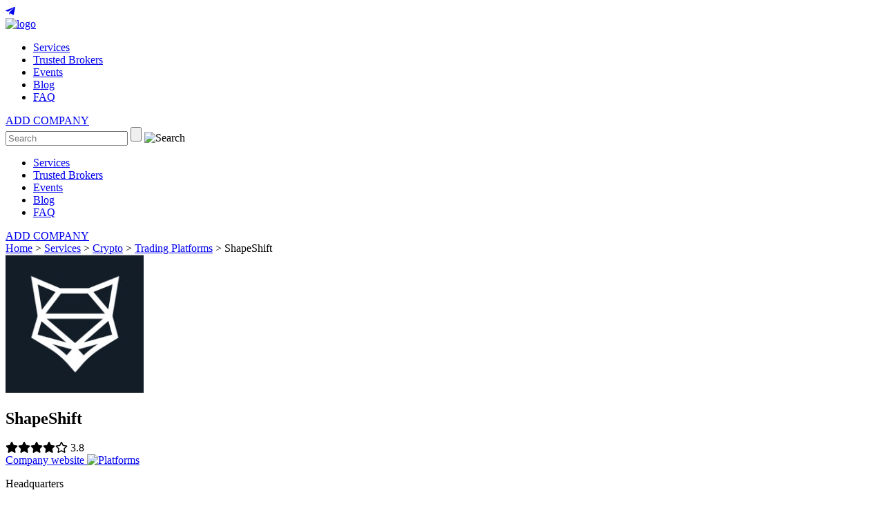

--- FILE ---
content_type: text/html; charset=UTF-8
request_url: https://finarm.com/companies/shapeshift/
body_size: 16459
content:
<!doctype html>
<html lang="en-US">
<head>
	<meta charset="UTF-8">
    <meta name="viewport" content="width=device-width, initial-scale=1, shrink-to-fit=no">
	<link rel="profile" href="https://gmpg.org/xfn/11">

	<meta name='robots' content='index, follow, max-image-preview:large, max-snippet:-1, max-video-preview:-1' />

	<!-- This site is optimized with the Yoast SEO plugin v26.7 - https://yoast.com/wordpress/plugins/seo/ -->
	<title>ShapeShift : Company Review | Key Services | Advantages</title>
	<meta name="description" content="ShapeShift Company Review by Finarm.com - The Best Aggregator of Financial Services for FX and Crypto Brokers" />
	<link rel="canonical" href="https://finarm.com/companies/shapeshift/" />
	<meta property="og:locale" content="en_US" />
	<meta property="og:type" content="article" />
	<meta property="og:title" content="ShapeShift : Company Review | Key Services | Advantages" />
	<meta property="og:description" content="ShapeShift Company Review by Finarm.com - The Best Aggregator of Financial Services for FX and Crypto Brokers" />
	<meta property="og:url" content="https://finarm.com/companies/shapeshift/" />
	<meta property="article:modified_time" content="2021-08-03T07:12:59+00:00" />
	<meta name="twitter:card" content="summary_large_image" />
	<script type="application/ld+json" class="yoast-schema-graph">{"@context":"https://schema.org","@graph":[{"@type":"WebPage","@id":"https://finarm.com/companies/shapeshift/","url":"https://finarm.com/companies/shapeshift/","name":"ShapeShift : Company Review | Key Services | Advantages","isPartOf":{"@id":"https://finarm.com/#website"},"datePublished":"2021-06-17T08:37:20+00:00","dateModified":"2021-08-03T07:12:59+00:00","description":"ShapeShift Company Review by Finarm.com - The Best Aggregator of Financial Services for FX and Crypto Brokers","breadcrumb":{"@id":"https://finarm.com/companies/shapeshift/#breadcrumb"},"inLanguage":"en-US","potentialAction":[{"@type":"ReadAction","target":["https://finarm.com/companies/shapeshift/"]}]},{"@type":"BreadcrumbList","@id":"https://finarm.com/companies/shapeshift/#breadcrumb","itemListElement":[{"@type":"ListItem","position":1,"name":"Home","item":"https://finarm.com/"},{"@type":"ListItem","position":2,"name":"Services","item":"https://finarm.com/services/"},{"@type":"ListItem","position":3,"name":"Crypto","item":"https://finarm.com/services/crypto/"},{"@type":"ListItem","position":4,"name":"Trading Platforms","item":"https://finarm.com/services/crypto-trading-platforms/"},{"@type":"ListItem","position":5,"name":"ShapeShift"}]},{"@type":"WebSite","@id":"https://finarm.com/#website","url":"https://finarm.com/","name":"Finarm","description":"Find solutions for your crypto company","publisher":{"@id":"https://finarm.com/#organization"},"potentialAction":[{"@type":"SearchAction","target":{"@type":"EntryPoint","urlTemplate":"https://finarm.com/?s={search_term_string}"},"query-input":{"@type":"PropertyValueSpecification","valueRequired":true,"valueName":"search_term_string"}}],"inLanguage":"en-US"},{"@type":"Organization","@id":"https://finarm.com/#organization","name":"Finarm - Solutions Aggregator for Forex and Crypto Brokers","url":"https://finarm.com/","logo":{"@type":"ImageObject","inLanguage":"en-US","@id":"https://finarm.com/#/schema/logo/image/","url":"https://finarm.com/wp-content/uploads/2019/05/finarm-logo-e1556872814861.png","contentUrl":"https://finarm.com/wp-content/uploads/2019/05/finarm-logo-e1556872814861.png","width":186,"height":187,"caption":"Finarm - Solutions Aggregator for Forex and Crypto Brokers"},"image":{"@id":"https://finarm.com/#/schema/logo/image/"}}]}</script>
	<!-- / Yoast SEO plugin. -->


<link rel='dns-prefetch' href='//cdnjs.cloudflare.com' />
<link rel='dns-prefetch' href='//cdn.jsdelivr.net' />
<link rel='dns-prefetch' href='//fonts.googleapis.com' />
<link rel='dns-prefetch' href='//code.jquery.com' />
<link rel='dns-prefetch' href='//pro.fontawesome.com' />
<link rel="alternate" type="application/rss+xml" title="Finarm &raquo; Feed" href="https://finarm.com/feed/" />
<link rel="alternate" type="application/rss+xml" title="Finarm &raquo; Comments Feed" href="https://finarm.com/comments/feed/" />
<link rel="alternate" title="oEmbed (JSON)" type="application/json+oembed" href="https://finarm.com/wp-json/oembed/1.0/embed?url=https%3A%2F%2Ffinarm.com%2Fcompanies%2Fshapeshift%2F" />
<link rel="alternate" title="oEmbed (XML)" type="text/xml+oembed" href="https://finarm.com/wp-json/oembed/1.0/embed?url=https%3A%2F%2Ffinarm.com%2Fcompanies%2Fshapeshift%2F&#038;format=xml" />
<style id='wp-img-auto-sizes-contain-inline-css' type='text/css'>
img:is([sizes=auto i],[sizes^="auto," i]){contain-intrinsic-size:3000px 1500px}
/*# sourceURL=wp-img-auto-sizes-contain-inline-css */
</style>
<style id='wp-block-library-inline-css' type='text/css'>
:root{--wp-block-synced-color:#7a00df;--wp-block-synced-color--rgb:122,0,223;--wp-bound-block-color:var(--wp-block-synced-color);--wp-editor-canvas-background:#ddd;--wp-admin-theme-color:#007cba;--wp-admin-theme-color--rgb:0,124,186;--wp-admin-theme-color-darker-10:#006ba1;--wp-admin-theme-color-darker-10--rgb:0,107,160.5;--wp-admin-theme-color-darker-20:#005a87;--wp-admin-theme-color-darker-20--rgb:0,90,135;--wp-admin-border-width-focus:2px}@media (min-resolution:192dpi){:root{--wp-admin-border-width-focus:1.5px}}.wp-element-button{cursor:pointer}:root .has-very-light-gray-background-color{background-color:#eee}:root .has-very-dark-gray-background-color{background-color:#313131}:root .has-very-light-gray-color{color:#eee}:root .has-very-dark-gray-color{color:#313131}:root .has-vivid-green-cyan-to-vivid-cyan-blue-gradient-background{background:linear-gradient(135deg,#00d084,#0693e3)}:root .has-purple-crush-gradient-background{background:linear-gradient(135deg,#34e2e4,#4721fb 50%,#ab1dfe)}:root .has-hazy-dawn-gradient-background{background:linear-gradient(135deg,#faaca8,#dad0ec)}:root .has-subdued-olive-gradient-background{background:linear-gradient(135deg,#fafae1,#67a671)}:root .has-atomic-cream-gradient-background{background:linear-gradient(135deg,#fdd79a,#004a59)}:root .has-nightshade-gradient-background{background:linear-gradient(135deg,#330968,#31cdcf)}:root .has-midnight-gradient-background{background:linear-gradient(135deg,#020381,#2874fc)}:root{--wp--preset--font-size--normal:16px;--wp--preset--font-size--huge:42px}.has-regular-font-size{font-size:1em}.has-larger-font-size{font-size:2.625em}.has-normal-font-size{font-size:var(--wp--preset--font-size--normal)}.has-huge-font-size{font-size:var(--wp--preset--font-size--huge)}.has-text-align-center{text-align:center}.has-text-align-left{text-align:left}.has-text-align-right{text-align:right}.has-fit-text{white-space:nowrap!important}#end-resizable-editor-section{display:none}.aligncenter{clear:both}.items-justified-left{justify-content:flex-start}.items-justified-center{justify-content:center}.items-justified-right{justify-content:flex-end}.items-justified-space-between{justify-content:space-between}.screen-reader-text{border:0;clip-path:inset(50%);height:1px;margin:-1px;overflow:hidden;padding:0;position:absolute;width:1px;word-wrap:normal!important}.screen-reader-text:focus{background-color:#ddd;clip-path:none;color:#444;display:block;font-size:1em;height:auto;left:5px;line-height:normal;padding:15px 23px 14px;text-decoration:none;top:5px;width:auto;z-index:100000}html :where(.has-border-color){border-style:solid}html :where([style*=border-top-color]){border-top-style:solid}html :where([style*=border-right-color]){border-right-style:solid}html :where([style*=border-bottom-color]){border-bottom-style:solid}html :where([style*=border-left-color]){border-left-style:solid}html :where([style*=border-width]){border-style:solid}html :where([style*=border-top-width]){border-top-style:solid}html :where([style*=border-right-width]){border-right-style:solid}html :where([style*=border-bottom-width]){border-bottom-style:solid}html :where([style*=border-left-width]){border-left-style:solid}html :where(img[class*=wp-image-]){height:auto;max-width:100%}:where(figure){margin:0 0 1em}html :where(.is-position-sticky){--wp-admin--admin-bar--position-offset:var(--wp-admin--admin-bar--height,0px)}@media screen and (max-width:600px){html :where(.is-position-sticky){--wp-admin--admin-bar--position-offset:0px}}

/*# sourceURL=wp-block-library-inline-css */
</style><style id='global-styles-inline-css' type='text/css'>
:root{--wp--preset--aspect-ratio--square: 1;--wp--preset--aspect-ratio--4-3: 4/3;--wp--preset--aspect-ratio--3-4: 3/4;--wp--preset--aspect-ratio--3-2: 3/2;--wp--preset--aspect-ratio--2-3: 2/3;--wp--preset--aspect-ratio--16-9: 16/9;--wp--preset--aspect-ratio--9-16: 9/16;--wp--preset--color--black: #000000;--wp--preset--color--cyan-bluish-gray: #abb8c3;--wp--preset--color--white: #ffffff;--wp--preset--color--pale-pink: #f78da7;--wp--preset--color--vivid-red: #cf2e2e;--wp--preset--color--luminous-vivid-orange: #ff6900;--wp--preset--color--luminous-vivid-amber: #fcb900;--wp--preset--color--light-green-cyan: #7bdcb5;--wp--preset--color--vivid-green-cyan: #00d084;--wp--preset--color--pale-cyan-blue: #8ed1fc;--wp--preset--color--vivid-cyan-blue: #0693e3;--wp--preset--color--vivid-purple: #9b51e0;--wp--preset--gradient--vivid-cyan-blue-to-vivid-purple: linear-gradient(135deg,rgb(6,147,227) 0%,rgb(155,81,224) 100%);--wp--preset--gradient--light-green-cyan-to-vivid-green-cyan: linear-gradient(135deg,rgb(122,220,180) 0%,rgb(0,208,130) 100%);--wp--preset--gradient--luminous-vivid-amber-to-luminous-vivid-orange: linear-gradient(135deg,rgb(252,185,0) 0%,rgb(255,105,0) 100%);--wp--preset--gradient--luminous-vivid-orange-to-vivid-red: linear-gradient(135deg,rgb(255,105,0) 0%,rgb(207,46,46) 100%);--wp--preset--gradient--very-light-gray-to-cyan-bluish-gray: linear-gradient(135deg,rgb(238,238,238) 0%,rgb(169,184,195) 100%);--wp--preset--gradient--cool-to-warm-spectrum: linear-gradient(135deg,rgb(74,234,220) 0%,rgb(151,120,209) 20%,rgb(207,42,186) 40%,rgb(238,44,130) 60%,rgb(251,105,98) 80%,rgb(254,248,76) 100%);--wp--preset--gradient--blush-light-purple: linear-gradient(135deg,rgb(255,206,236) 0%,rgb(152,150,240) 100%);--wp--preset--gradient--blush-bordeaux: linear-gradient(135deg,rgb(254,205,165) 0%,rgb(254,45,45) 50%,rgb(107,0,62) 100%);--wp--preset--gradient--luminous-dusk: linear-gradient(135deg,rgb(255,203,112) 0%,rgb(199,81,192) 50%,rgb(65,88,208) 100%);--wp--preset--gradient--pale-ocean: linear-gradient(135deg,rgb(255,245,203) 0%,rgb(182,227,212) 50%,rgb(51,167,181) 100%);--wp--preset--gradient--electric-grass: linear-gradient(135deg,rgb(202,248,128) 0%,rgb(113,206,126) 100%);--wp--preset--gradient--midnight: linear-gradient(135deg,rgb(2,3,129) 0%,rgb(40,116,252) 100%);--wp--preset--font-size--small: 13px;--wp--preset--font-size--medium: 20px;--wp--preset--font-size--large: 36px;--wp--preset--font-size--x-large: 42px;--wp--preset--spacing--20: 0.44rem;--wp--preset--spacing--30: 0.67rem;--wp--preset--spacing--40: 1rem;--wp--preset--spacing--50: 1.5rem;--wp--preset--spacing--60: 2.25rem;--wp--preset--spacing--70: 3.38rem;--wp--preset--spacing--80: 5.06rem;--wp--preset--shadow--natural: 6px 6px 9px rgba(0, 0, 0, 0.2);--wp--preset--shadow--deep: 12px 12px 50px rgba(0, 0, 0, 0.4);--wp--preset--shadow--sharp: 6px 6px 0px rgba(0, 0, 0, 0.2);--wp--preset--shadow--outlined: 6px 6px 0px -3px rgb(255, 255, 255), 6px 6px rgb(0, 0, 0);--wp--preset--shadow--crisp: 6px 6px 0px rgb(0, 0, 0);}:where(.is-layout-flex){gap: 0.5em;}:where(.is-layout-grid){gap: 0.5em;}body .is-layout-flex{display: flex;}.is-layout-flex{flex-wrap: wrap;align-items: center;}.is-layout-flex > :is(*, div){margin: 0;}body .is-layout-grid{display: grid;}.is-layout-grid > :is(*, div){margin: 0;}:where(.wp-block-columns.is-layout-flex){gap: 2em;}:where(.wp-block-columns.is-layout-grid){gap: 2em;}:where(.wp-block-post-template.is-layout-flex){gap: 1.25em;}:where(.wp-block-post-template.is-layout-grid){gap: 1.25em;}.has-black-color{color: var(--wp--preset--color--black) !important;}.has-cyan-bluish-gray-color{color: var(--wp--preset--color--cyan-bluish-gray) !important;}.has-white-color{color: var(--wp--preset--color--white) !important;}.has-pale-pink-color{color: var(--wp--preset--color--pale-pink) !important;}.has-vivid-red-color{color: var(--wp--preset--color--vivid-red) !important;}.has-luminous-vivid-orange-color{color: var(--wp--preset--color--luminous-vivid-orange) !important;}.has-luminous-vivid-amber-color{color: var(--wp--preset--color--luminous-vivid-amber) !important;}.has-light-green-cyan-color{color: var(--wp--preset--color--light-green-cyan) !important;}.has-vivid-green-cyan-color{color: var(--wp--preset--color--vivid-green-cyan) !important;}.has-pale-cyan-blue-color{color: var(--wp--preset--color--pale-cyan-blue) !important;}.has-vivid-cyan-blue-color{color: var(--wp--preset--color--vivid-cyan-blue) !important;}.has-vivid-purple-color{color: var(--wp--preset--color--vivid-purple) !important;}.has-black-background-color{background-color: var(--wp--preset--color--black) !important;}.has-cyan-bluish-gray-background-color{background-color: var(--wp--preset--color--cyan-bluish-gray) !important;}.has-white-background-color{background-color: var(--wp--preset--color--white) !important;}.has-pale-pink-background-color{background-color: var(--wp--preset--color--pale-pink) !important;}.has-vivid-red-background-color{background-color: var(--wp--preset--color--vivid-red) !important;}.has-luminous-vivid-orange-background-color{background-color: var(--wp--preset--color--luminous-vivid-orange) !important;}.has-luminous-vivid-amber-background-color{background-color: var(--wp--preset--color--luminous-vivid-amber) !important;}.has-light-green-cyan-background-color{background-color: var(--wp--preset--color--light-green-cyan) !important;}.has-vivid-green-cyan-background-color{background-color: var(--wp--preset--color--vivid-green-cyan) !important;}.has-pale-cyan-blue-background-color{background-color: var(--wp--preset--color--pale-cyan-blue) !important;}.has-vivid-cyan-blue-background-color{background-color: var(--wp--preset--color--vivid-cyan-blue) !important;}.has-vivid-purple-background-color{background-color: var(--wp--preset--color--vivid-purple) !important;}.has-black-border-color{border-color: var(--wp--preset--color--black) !important;}.has-cyan-bluish-gray-border-color{border-color: var(--wp--preset--color--cyan-bluish-gray) !important;}.has-white-border-color{border-color: var(--wp--preset--color--white) !important;}.has-pale-pink-border-color{border-color: var(--wp--preset--color--pale-pink) !important;}.has-vivid-red-border-color{border-color: var(--wp--preset--color--vivid-red) !important;}.has-luminous-vivid-orange-border-color{border-color: var(--wp--preset--color--luminous-vivid-orange) !important;}.has-luminous-vivid-amber-border-color{border-color: var(--wp--preset--color--luminous-vivid-amber) !important;}.has-light-green-cyan-border-color{border-color: var(--wp--preset--color--light-green-cyan) !important;}.has-vivid-green-cyan-border-color{border-color: var(--wp--preset--color--vivid-green-cyan) !important;}.has-pale-cyan-blue-border-color{border-color: var(--wp--preset--color--pale-cyan-blue) !important;}.has-vivid-cyan-blue-border-color{border-color: var(--wp--preset--color--vivid-cyan-blue) !important;}.has-vivid-purple-border-color{border-color: var(--wp--preset--color--vivid-purple) !important;}.has-vivid-cyan-blue-to-vivid-purple-gradient-background{background: var(--wp--preset--gradient--vivid-cyan-blue-to-vivid-purple) !important;}.has-light-green-cyan-to-vivid-green-cyan-gradient-background{background: var(--wp--preset--gradient--light-green-cyan-to-vivid-green-cyan) !important;}.has-luminous-vivid-amber-to-luminous-vivid-orange-gradient-background{background: var(--wp--preset--gradient--luminous-vivid-amber-to-luminous-vivid-orange) !important;}.has-luminous-vivid-orange-to-vivid-red-gradient-background{background: var(--wp--preset--gradient--luminous-vivid-orange-to-vivid-red) !important;}.has-very-light-gray-to-cyan-bluish-gray-gradient-background{background: var(--wp--preset--gradient--very-light-gray-to-cyan-bluish-gray) !important;}.has-cool-to-warm-spectrum-gradient-background{background: var(--wp--preset--gradient--cool-to-warm-spectrum) !important;}.has-blush-light-purple-gradient-background{background: var(--wp--preset--gradient--blush-light-purple) !important;}.has-blush-bordeaux-gradient-background{background: var(--wp--preset--gradient--blush-bordeaux) !important;}.has-luminous-dusk-gradient-background{background: var(--wp--preset--gradient--luminous-dusk) !important;}.has-pale-ocean-gradient-background{background: var(--wp--preset--gradient--pale-ocean) !important;}.has-electric-grass-gradient-background{background: var(--wp--preset--gradient--electric-grass) !important;}.has-midnight-gradient-background{background: var(--wp--preset--gradient--midnight) !important;}.has-small-font-size{font-size: var(--wp--preset--font-size--small) !important;}.has-medium-font-size{font-size: var(--wp--preset--font-size--medium) !important;}.has-large-font-size{font-size: var(--wp--preset--font-size--large) !important;}.has-x-large-font-size{font-size: var(--wp--preset--font-size--x-large) !important;}
/*# sourceURL=global-styles-inline-css */
</style>

<style id='classic-theme-styles-inline-css' type='text/css'>
/*! This file is auto-generated */
.wp-block-button__link{color:#fff;background-color:#32373c;border-radius:9999px;box-shadow:none;text-decoration:none;padding:calc(.667em + 2px) calc(1.333em + 2px);font-size:1.125em}.wp-block-file__button{background:#32373c;color:#fff;text-decoration:none}
/*# sourceURL=/wp-includes/css/classic-themes.min.css */
</style>
<link rel='stylesheet' id='wp-components-css' href='https://finarm.com/wp-includes/css/dist/components/style.min.css?ver=6.9' type='text/css' media='all' />
<link rel='stylesheet' id='wp-preferences-css' href='https://finarm.com/wp-includes/css/dist/preferences/style.min.css?ver=6.9' type='text/css' media='all' />
<link rel='stylesheet' id='wp-block-editor-css' href='https://finarm.com/wp-includes/css/dist/block-editor/style.min.css?ver=6.9' type='text/css' media='all' />
<link rel='stylesheet' id='popup-maker-block-library-style-css' href='https://finarm.com/wp-content/plugins/popup-maker/dist/packages/block-library-style.css?ver=dbea705cfafe089d65f1' type='text/css' media='all' />
<link rel='stylesheet' id='contact-form-7-css' href='https://finarm.com/wp-content/plugins/contact-form-7/includes/css/styles.css?ver=6.1.4' type='text/css' media='all' />
<link rel='stylesheet' id='kk-star-ratings-css' href='https://finarm.com/wp-content/plugins/kk-star-ratings/src/core/public/css/kk-star-ratings.css?ver=5.4.10.3' type='text/css' media='all' />
<link rel='stylesheet' id='seraph-pds-MathJax-CHtml-css' href='https://finarm.com/wp-content/plugins/seraphinite-post-docx-source/Ext/MathJax/CHtml.css?ver=2.16.14' type='text/css' media='all' />
<link rel='stylesheet' id='finarm-style-css' href='https://finarm.com/wp-content/themes/finarm/style.css?ver=6.9' type='text/css' media='all' />
<link rel='stylesheet' id='finarm-googlefonts-css-css' href='//fonts.googleapis.com/css2?family=Roboto:wght@300;400;500;700;900&#038;display=swap' type='text/css' media='all' />
<link rel='stylesheet' id='finarm-jqueryui-css-css' href='//code.jquery.com/ui/1.12.1/themes/base/jquery-ui.css' type='text/css' media='all' />
<link rel='stylesheet' id='finarm-fontawesome-css' href='//pro.fontawesome.com/releases/v5.10.0/css/all.css' type='text/css' media='all' />
<link rel='stylesheet' id='finarm-slickslider-css' href='//cdn.jsdelivr.net/npm/slick-carousel@1.8.1/slick/slick.css' type='text/css' media='all' />
<link rel='stylesheet' id='finarm-countrySelect-css' href='https://finarm.com/wp-content/themes/finarm/lib/country-select-js/css/countrySelect.min.css?ver=1623849249' type='text/css' media='all' />
<link rel='stylesheet' id='finarm-select2-css' href='//cdnjs.cloudflare.com/ajax/libs/select2/4.0.0/css/select2.min.css?ver=1646819016' type='text/css' media='all' />
<link rel='stylesheet' id='finarm-flagicons-css' href='//cdnjs.cloudflare.com/ajax/libs/flag-icon-css/0.8.2/css/flag-icon.min.css?ver=1646819016' type='text/css' media='all' />
<link rel='stylesheet' id='finarm-second-main-css' href='https://finarm.com/wp-content/themes/finarm/css/second-main.css?ver=1646819016' type='text/css' media='all' />
<link rel='stylesheet' id='popup-maker-site-css' href='//finarm.com/wp-content/uploads/pum/pum-site-styles.css?generated=1748453571&#038;ver=1.21.5' type='text/css' media='all' />
<script type="text/javascript" src="https://finarm.com/wp-content/plugins/seraphinite-post-docx-source/View.js?pk=Base&amp;ver=2.16.14" id="seraph_pds_View-js"></script>
<script type="text/javascript" src="https://finarm.com/wp-includes/js/jquery/jquery.min.js?ver=3.7.1" id="jquery-core-js"></script>
<script type="text/javascript" src="https://finarm.com/wp-includes/js/jquery/jquery-migrate.min.js?ver=3.4.1" id="jquery-migrate-js"></script>
<link rel="https://api.w.org/" href="https://finarm.com/wp-json/" /><link rel="EditURI" type="application/rsd+xml" title="RSD" href="https://finarm.com/xmlrpc.php?rsd" />
<meta name="generator" content="WordPress 6.9" />
<link rel='shortlink' href='https://finarm.com/?p=7866' />
<script>

(function(w){
    var k="nudgify",n=w[k]||(w[k]={});
    n.uuid="c45e171b-91b4-48e2-86a6-c9125f147e7f";
    var d=document,s=d.createElement("script");
    s.src="https:\/\/pixel.nudgify.com\/pixel.js";
    s.async=1;
    s.charset="utf-8";
    d.getElementsByTagName("head")[0].appendChild(s)
})(window)
</script><style type="text/css">.recentcomments a{display:inline !important;padding:0 !important;margin:0 !important;}</style><link rel="icon" href="https://finarm.com/wp-content/uploads/2019/05/finarm-logo-e1556872814861-150x150.png" sizes="32x32" />
<link rel="icon" href="https://finarm.com/wp-content/uploads/2019/05/finarm-logo-e1556872814861.png" sizes="192x192" />
<link rel="apple-touch-icon" href="https://finarm.com/wp-content/uploads/2019/05/finarm-logo-e1556872814861.png" />
<meta name="msapplication-TileImage" content="https://finarm.com/wp-content/uploads/2019/05/finarm-logo-e1556872814861.png" />
				<style type="text/css" id="c4wp-checkout-css">
					.woocommerce-checkout .c4wp_captcha_field {
						margin-bottom: 10px;
						margin-top: 15px;
						position: relative;
						display: inline-block;
					}
				</style>
								<style type="text/css" id="c4wp-lp-form-css">
					.login-action-lostpassword.login form.shake {
						animation: none;
						animation-iteration-count: 0;
						transform: none !important;
					}
				</style>
							<style type="text/css" id="c4wp-v3-lp-form-css">
				.login #login, .login #lostpasswordform {
					min-width: 350px !important;
				}
				.wpforms-field-c4wp iframe {
					width: 100% !important;
				}
			</style>
			<!-- Google Tag Manager -->
<script>(function(w,d,s,l,i){w[l]=w[l]||[];w[l].push({'gtm.start':
new Date().getTime(),event:'gtm.js'});var f=d.getElementsByTagName(s)[0],
j=d.createElement(s),dl=l!='dataLayer'?'&l='+l:'';j.async=true;j.src=
'https://www.googletagmanager.com/gtm.js?id='+i+dl;f.parentNode.insertBefore(j,f);
})(window,document,'script','dataLayer','GTM-PZD6SQJ');</script>
<!-- End Google Tag Manager -->
<meta property="og:site_name" content="Finarm - Solutions Aggregator for Forex and Crypto Brokers"/>
<meta name="thumbnail" content="https://finarm.com/wp-content/themes/finarm/images/logo-preview.jpg" />
<meta property='og:image' content='https://finarm.com/wp-content/themes/finarm/images/logo-preview.png'/>
</head>

<body class="wp-singular finarm_companies-template-default single single-finarm_companies postid-7866 wp-theme-finarm">
<!-- Google Tag Manager (noscript) -->
<noscript><iframe src="https://www.googletagmanager.com/ns.html?id=GTM-PZD6SQJ"
height="0" width="0" style="display:none;visibility:hidden"></iframe></noscript>
<!-- End Google Tag Manager (noscript) -->
<div class="overlay-layer">
    <section class="wr-content">
        <div class="finarm-loader"></div>
        <div class="content">
            <a href="tg://resolve?domain=finarm_contact" target="_blank" class="link-telegram-fix pulse"><i class="fab fa-telegram-plane"></i></a>
            <nav id="header-nav" class="nav">
                <div class="container">
                    <div class="row">
                        <div class="col">
                            <div class="top-line d-flex align-items-center">
                                <a href="/" class="logo">
                                    <img class="img-fluid" width="154" height="36.38" src="https://finarm.com/wp-content/themes/finarm/images/logo.svg" alt="logo">
                                </a>

	                            <ul id="menu-main" class="menu ml-auto"><li id="menu-item-3151" class="menu-item menu-item-type-post_type_archive menu-item-object-finarm_companies menu-item-3151"><a href="https://finarm.com/services/">Services</a></li>
<li id="menu-item-5956" class="menu-item menu-item-type-post_type menu-item-object-page menu-item-5956"><a href="https://finarm.com/trusted-brokers/">Trusted Brokers</a></li>
<li id="menu-item-3263" class="menu-item menu-item-type-post_type_archive menu-item-object-finarm_events menu-item-3263"><a href="https://finarm.com/events/">Events</a></li>
<li id="menu-item-3301" class="menu-item menu-item-type-post_type_archive menu-item-object-finarm_news menu-item-3301"><a href="https://finarm.com/news/">Blog</a></li>
<li id="menu-item-8907" class="menu-item menu-item-type-post_type menu-item-object-page menu-item-8907"><a href="https://finarm.com/faq/">FAQ</a></li>
</ul>
                                <div class="nav-right-bar d-flex align-items-center">
                                                                        <div class="wr-add-company d-flex align-items-center">
                                        <div class="action-button">
                                            <a href="/add-company/">ADD COMPANY</a>
                                        </div>
                                    </div>

                                    <div class="wr-search d-flex align-items-center">
                                        <div id="sb-search" class="sb-search">
                                            <form  role="search" method="get" class="search-form" action="https://finarm.com/">
	<input class="sb-search-input" onkeyup="buttonUp();" placeholder="Search" type="search" value="" name="s">
	<input class="sb-search-submit" type="submit" value="">
	<span class="sb-icon-search">
		<!-- <i class="fas fa-search"></i> -->
		<img src="https://finarm.com/wp-content/themes/finarm/images/search-icon.svg" alt="Search">
	</span>
</form>                                        </div>
                                    </div>
                                    <div class="ico-menu d-lg-none">
                                        <span></span>
                                        <span></span>
                                        <span></span>
                                    </div>
                                </div>
                            </div>
                        </div>
                    </div>
                </div>
                <div class="menu-mobile">

	                <ul id="menu-main-1" class="menu-mobile-list"><li class="menu-item menu-item-type-post_type_archive menu-item-object-finarm_companies menu-item-3151"><a href="https://finarm.com/services/">Services</a></li>
<li class="menu-item menu-item-type-post_type menu-item-object-page menu-item-5956"><a href="https://finarm.com/trusted-brokers/">Trusted Brokers</a></li>
<li class="menu-item menu-item-type-post_type_archive menu-item-object-finarm_events menu-item-3263"><a href="https://finarm.com/events/">Events</a></li>
<li class="menu-item menu-item-type-post_type_archive menu-item-object-finarm_news menu-item-3301"><a href="https://finarm.com/news/">Blog</a></li>
<li class="menu-item menu-item-type-post_type menu-item-object-page menu-item-8907"><a href="https://finarm.com/faq/">FAQ</a></li>
</ul>
                    <div class="wr-add-company d-flex align-items-center">
                        <div class="action-button">
                            <a href="/add-company/">ADD COMPANY</a>
                        </div>
                    </div>

                </div>
            </nav>

    <script>
jQuery(document).ready(function($) {
	jQuery(".mainbox-inner").stick_in_parent({
		offset_top: 115
	});
});
</script>
<div class="container first-screen">
    <div class="bg-dots"></div>
    <div class="row">
        <div class="col-12">

            <div class="path"><span><span><a href="https://finarm.com/">Home</a></span> &gt; <span><a href="https://finarm.com/services/">Services</a></span> &gt; <span><a href="https://finarm.com/services/crypto/">Crypto</a></span> &gt; <span><a href="https://finarm.com/services/crypto-trading-platforms/">Trading Platforms</a></span> &gt; <span class="breadcrumb_last" aria-current="page">ShapeShift</span></span></div>
        </div>
    </div>
</div>

<div class="wr-company-item wr-item-company-single">
    <div class="container">
        <div class="row">

            
            <div class="wr-company-page-content d-flex col-12 col-md-12">


                <div class="wr-company-mainbox">
                    <div class="mainbox-inner">
                        
                        <div class="company-item-header">
                            <div class="wr-flex">
                                <a href="#" class="wr-logo">

                                                                            <img src="https://finarm.com/wp-content/uploads/2021/06/ShapeShift.jpg" alt="logo-ShapeShift">
                                    
                                </a>
                                <div class="wr-des">
                                    <h1>
                                        ShapeShift                                                                            </h1>
                                    <div class="company-meta">
                                        

                                                                                    <div class="company-rating">
                                                <span>
                                                    <i class="fas fa-star"></i><i class="fas fa-star"></i><i class="fas fa-star"></i><i class="fas fa-star"></i><i class="far fa-star"></i>                                                </span>
                                                <span>
                                                    3.8                                                </span>
                                            </div>
                                                                            </div>

                                    <div class="top-bar">
                                                                                                                                                                            <a href="https://shapeshift.com/?utm_source=finarm.com" class="link" id="single-company-link-shapeshift" target="_blank">Company website <img src="https://finarm.com/wp-content/themes/finarm/images/trusted-brokers/website.svg" alt="Platforms"></a>
                                                                            </div>

                                </div>
                            </div>
                        </div>

                        <div class="company-info-box">
                            <div class="infobox-inner">
                                                            <div class="info-row company-headquarters">
                                    <p class="header-ttl">Headquarters</p>
                                    <img class="flag-img"
                                                src="https://finarm.com/wp-content/themes/finarm/images/countries/gb.svg"
                                                alt="icon ">
                                </div>
                                                                                                                    <div class="info-row">
                                    <p class="header-ttl">Founded:</p>
                                    <p>2014</p>
                                </div>
                                                                                        <div class="info-row">
                                    <p class="header-ttl">Employees:</p>
                                    <p>51-200</p>
                                </div>
                                                        </div>
                        </div>

                        <div class="info-row social-media">
                            <ul>
                            <li><a href="https://twitter.com/ShapeShift_io" target="_blank" class="twitter"><i class="fab fa-twitter"></i></a></li>                            <li><a href="https://www.facebook.com/ShapeShiftPlatform/" target="_blank" class="facebook"><i class="fab fa-facebook-f"></i></a></li>                            <li><a href="https://www.linkedin.com/company/shapeshiftplatform/" target="_blank" class="linkedin"><i class="fab fa-linkedin-in"></i></a></li>                            <li><a href="https://medium.com/shapeshift-stories" target="_blank" class="medium"><i class="fab fa-medium-m"></i></a></li>                                                        <li><a href="https://t.me/shapeshiftofficial" target="_blank" class="telegram"><i class="fab fa-telegram-plane"></i></a></li>                            <li><a href="https://www.youtube.com/channel/UCu3maYVeb18l2b1gqjO5KeQ" target="_blank" class="youtube"><i class="fab fa-youtube"></i></a></li>                                                                                    </ul>
                        </div>

                        <div class="wr-btn">
                            <a href="#" class="btn"  data-toggle="modal" data-target="#modal-company">Contact ShapeShift</a>
                        </div>

                    </div>

                </div>
                <div class="wr-company-secondbox">
                    <div class="secondbox-inner company-item-body">
                        
                                                <div class="company-item-des">

                            <div class="text">
                                
                                                                    <p class="overview-ttl"><strong>Overview</strong></p> <p>Established in 2014, ShapeShift is an internationally renowned cryptocurrency trading platform. It is guided by four business principles, each of which focus on delivering users: protection &amp; self-custody, complimentary trading &amp; high liquidity, 24/7 clients service, and an easy consumer experience.</p>
<p>The ShapeShift Platform allows consumers to purchase crypto with fiat, trade, track, and protected their crypto through a simple web interface.</p>
</p>
                                
                                                                                                    <div class="company-key-services">
                                        <p class="ttl">Key Services</p>
                                                                                <div class="link-bar">
                                            <ul>
                                                                                                                                                                                                <li class="service-item">
                                                        <a href="https://finarm.com/services/crypto-trading-platforms/" class="service-label">Trading Platforms</a>
                                                                                                                    <div class="service-budget">
                                                                <span class="price-from">$5,000</span><span> - </span>
                                                                <span class="price-to">$150,000</span>
                                                            </div>
                                                                                                            </li>
                                                                                                                                        </ul>
                                        </div>
                                    </div>
                                                                                                                                    <div class="company-description-advantages">
                                        <p><strong>Advantages</strong></p> <p>No KYC, no commission, and simplified DEX access through a single user-friendly interface.</p>
                                    </div>
                                                                                                                                    <p><strong>Clients:</strong> Institutional clients</p>
                                                                                                                                                                    <p><strong>Support:</strong> 24/7</p>
                                
                            </div>
                        </div>

                                                <div class="company-item-section company-team">
                            <p class="h4">Team</p>
                            <div class="wr-list-team">
                                                                <div class="team-item">
                                    <div class="wr-team-item">
                                        <div class="wr-img">
                                                                                            <img width="150" height="150" src="https://finarm.com/wp-content/uploads/2021/06/Erik-Voorhees-150x150.jpg" class="attachment-thumbnail size-thumbnail" alt="Erik Voorhees Founder &amp; CEO" decoding="async" srcset="https://finarm.com/wp-content/uploads/2021/06/Erik-Voorhees-150x150.jpg 150w, https://finarm.com/wp-content/uploads/2021/06/Erik-Voorhees-255x255.jpg 255w" sizes="(max-width: 150px) 100vw, 150px" />                                                                                    </div>
                                        <div class="name">Erik Voorhees</div>
                                        <div class="position">Founder &amp; CEO at ShapeShift</div>
                                    </div>
                                </div>
                                                                <div class="team-item">
                                    <div class="wr-team-item">
                                        <div class="wr-img">
                                                                                            <img width="150" height="150" src="https://finarm.com/wp-content/uploads/2021/06/Veronica-McGregor-150x150.jpg" class="attachment-thumbnail size-thumbnail" alt="Veronica McGregor Chief Legal Officer" decoding="async" srcset="https://finarm.com/wp-content/uploads/2021/06/Veronica-McGregor-150x150.jpg 150w, https://finarm.com/wp-content/uploads/2021/06/Veronica-McGregor-255x255.jpg 255w" sizes="(max-width: 150px) 100vw, 150px" />                                                                                    </div>
                                        <div class="name">Veronica McGregor</div>
                                        <div class="position">Chief Legal Officer at ShapeShift</div>
                                    </div>
                                </div>
                                                                <div class="team-item">
                                    <div class="wr-team-item">
                                        <div class="wr-img">
                                                                                            <img width="150" height="150" src="https://finarm.com/wp-content/uploads/2021/06/Michael-Perklin-150x150.jpg" class="attachment-thumbnail size-thumbnail" alt="Michael Perklin Chief Information Security Officer" decoding="async" srcset="https://finarm.com/wp-content/uploads/2021/06/Michael-Perklin-150x150.jpg 150w, https://finarm.com/wp-content/uploads/2021/06/Michael-Perklin-255x255.jpg 255w" sizes="(max-width: 150px) 100vw, 150px" />                                                                                    </div>
                                        <div class="name">Michael Perklin</div>
                                        <div class="position">Chief Information Security Officer at ShapeShift</div>
                                    </div>
                                </div>
                                                                <div class="team-item">
                                    <div class="wr-team-item">
                                        <div class="wr-img">
                                                                                            <img width="150" height="150" src="https://finarm.com/wp-content/uploads/2021/06/Megan-Longo-150x150.jpg" class="attachment-thumbnail size-thumbnail" alt="Megan Longo Director of Customer Support at ShapeShift" decoding="async" loading="lazy" srcset="https://finarm.com/wp-content/uploads/2021/06/Megan-Longo-150x150.jpg 150w, https://finarm.com/wp-content/uploads/2021/06/Megan-Longo.jpg 200w" sizes="auto, (max-width: 150px) 100vw, 150px" />                                                                                    </div>
                                        <div class="name">Megan Longo</div>
                                        <div class="position">Director of Customer Support at ShapeShift</div>
                                    </div>
                                </div>
                                                                <div class="team-item">
                                    <div class="wr-team-item">
                                        <div class="wr-img">
                                                                                            <img width="150" height="150" src="https://finarm.com/wp-content/uploads/2021/06/Kent-Barton-150x150.jpg" class="attachment-thumbnail size-thumbnail" alt="Kent Barton Head of Research &amp; Development at ShapeShift" decoding="async" loading="lazy" srcset="https://finarm.com/wp-content/uploads/2021/06/Kent-Barton-150x150.jpg 150w, https://finarm.com/wp-content/uploads/2021/06/Kent-Barton.jpg 200w" sizes="auto, (max-width: 150px) 100vw, 150px" />                                                                                    </div>
                                        <div class="name">Kent Barton</div>
                                        <div class="position">Head of Research &amp; Development at ShapeShift</div>
                                    </div>
                                </div>
                                                                <div class="team-item">
                                    <div class="wr-team-item">
                                        <div class="wr-img">
                                                                                            <img width="150" height="150" src="https://finarm.com/wp-content/uploads/2021/06/Alex-Elliott-150x150.jpg" class="attachment-thumbnail size-thumbnail" alt="Alex Elliott Financial Engineer at ShapeShift" decoding="async" loading="lazy" srcset="https://finarm.com/wp-content/uploads/2021/06/Alex-Elliott-150x150.jpg 150w, https://finarm.com/wp-content/uploads/2021/06/Alex-Elliott.jpg 200w" sizes="auto, (max-width: 150px) 100vw, 150px" />                                                                                    </div>
                                        <div class="name">Alex Elliott</div>
                                        <div class="position">Financial Engineer at ShapeShift</div>
                                    </div>
                                </div>
                                                            </div>
                        </div>
                        
                        
                        
                    </div>
                </div>


            </div>
           
            
        </div>
    </div>

        <div class="container">
        <div class="row">
            <div class="col-12 col-md-12">
                <div class="company-related-companies">
                    <h2 class="section-title">Compare with similar services</h2>
                    <div class="related-companies-list">
                        <ul>
                            									<li class="post-item col-12 col-md-4">
										<div class="post-item_inner">
											<div class="company-item-header">
												<div class="wr-flex">
							                        <a href="https://finarm.com/companies/popcorn/" class="wr-logo">
							                            							                                <img src="https://finarm.com/wp-content/uploads/2020/05/popcorntec.jpg" alt="logo-Popcorn">
							                            
							                        </a>
							                        <div class="wr-des">
							                            <p class="ttl h4"><a href="https://finarm.com/companies/popcorn/">Popcorn</a></p>

						                                						                                    <div class="company-rating">
						                                        <span>
						                                            <i class="fas fa-star"></i><i class="fas fa-star"></i><i class="fas fa-star"></i><i class="fas fa-star"></i><i class="far fa-star"></i>						                                        </span>
						                                    </div>
						                                							                        </div>
							                    </div>
											</div>
											<div class="company-item-description">
																																																				<p>Popcorn Technology specializes on providing white label brokerage solutions to novice and experienced brokers. It is possible to organize a new company and get all the necessary financial solutions with the hel...</p>
																																				</div>
											<div class="wr-button"><a href="https://finarm.com/companies/popcorn/">View Profile</a></div>
										</div>
									</li>
								
																	<li class="post-item col-12 col-md-4">
										<div class="post-item_inner">
											<div class="company-item-header">
												<div class="wr-flex">
							                        <a href="https://finarm.com/companies/doo-clearing/" class="wr-logo">
							                            							                                <img src="https://finarm.com/wp-content/uploads/2021/08/Doo-Clearing.jpg" alt="logo-Doo Clearing">
							                            
							                        </a>
							                        <div class="wr-des">
							                            <p class="ttl h4"><a href="https://finarm.com/companies/doo-clearing/">Doo Clearing</a></p>

						                                						                                    <div class="company-rating">
						                                        <span>
						                                            <i class="fas fa-star"></i><i class="fas fa-star"></i><i class="fas fa-star"></i><i class="fas fa-star"></i><i class="far fa-star"></i>						                                        </span>
						                                    </div>
						                                							                        </div>
							                    </div>
											</div>
											<div class="company-item-description">
																																																				<p>DooClearing is part of the Doo Group and aims to provide institutional and custom-level liquidity access and clearing services for Forex and CFDs on equities, futures, commodities and other financial instrument...</p>
																																				</div>
											<div class="wr-button"><a href="https://finarm.com/companies/doo-clearing/">View Profile</a></div>
										</div>
									</li>
								
																	<li class="post-item col-12 col-md-4">
										<div class="post-item_inner">
											<div class="company-item-header">
												<div class="wr-flex">
							                        <a href="https://finarm.com/companies/atomiq-consulting/" class="wr-logo">
							                            							                                <img src="https://finarm.com/wp-content/uploads/2020/05/atomiqconsulting-1.png" alt="logo-Atomiq Consulting">
							                            
							                        </a>
							                        <div class="wr-des">
							                            <p class="ttl h4"><a href="https://finarm.com/companies/atomiq-consulting/">Atomiq Consulting</a></p>

						                                						                                    <div class="company-rating">
						                                        <span>
						                                            <i class="fas fa-star"></i><i class="fas fa-star"></i><i class="fas fa-star"></i><i class="fas fa-star"></i><i class="far fa-star"></i>						                                        </span>
						                                    </div>
						                                							                        </div>
							                    </div>
											</div>
											<div class="company-item-description">
																																																				<p>Atomiq Consulting is a company that provides FX broker licensing and assists companies with MT4/MT5 bridge integration. Atomiq Consulting works with different cients and helps them establish new brokerage firms...</p>
																																				</div>
											<div class="wr-button"><a href="https://finarm.com/companies/atomiq-consulting/">View Profile</a></div>
										</div>
									</li>
								
								                        </ul>
                    </div>
                </div>
            </div>
        </div>
    </div>
	</div>

<div class="modal fade modal-form" id="modal-company" tabindex="-1" role="dialog" aria-labelledby="modal-form" style="display: none;" aria-hidden="true">
    <div class="modal-dialog modal-dialog-centered" role="document">
        <div class="modal-content">
            <a href="#" class="close" data-dismiss="modal" aria-label="Close"></a>
            <div class="modal-body">
                <div class="advert-form">
                    
<div class="wpcf7 no-js" id="wpcf7-f4250-p7866-o2" lang="en-GB" dir="ltr" data-wpcf7-id="4250">
<div class="screen-reader-response"><p role="status" aria-live="polite" aria-atomic="true"></p> <ul></ul></div>
<form action="/companies/shapeshift/#wpcf7-f4250-p7866-o2" method="post" class="wpcf7-form init" aria-label="Contact form" novalidate="novalidate" data-status="init">
<fieldset class="hidden-fields-container"><input type="hidden" name="_wpcf7" value="4250" /><input type="hidden" name="_wpcf7_version" value="6.1.4" /><input type="hidden" name="_wpcf7_locale" value="en_GB" /><input type="hidden" name="_wpcf7_unit_tag" value="wpcf7-f4250-p7866-o2" /><input type="hidden" name="_wpcf7_container_post" value="7866" /><input type="hidden" name="_wpcf7_posted_data_hash" value="" />
</fieldset>
<div class="form-row">
        <p class="ttl">Fill the form</p>
    </div>
    <div class="form-row">
        <div class="form-group d-flex align-items-center">
            <div class="text-field">First Name:</div>
            <div class="form-field">
                <span class="wpcf7-form-control-wrap" data-name="fname"><input size="40" maxlength="400" class="wpcf7-form-control wpcf7-text" aria-invalid="false" placeholder="John" value="" type="text" name="fname" /></span>
            </div>
        </div>
        <div class="form-group d-flex align-items-center">
            <div class="text-field">Last Name:</div>
            <div class="form-field">
                <span class="wpcf7-form-control-wrap" data-name="lname"><input size="40" maxlength="400" class="wpcf7-form-control wpcf7-text" aria-invalid="false" placeholder="Doe" value="" type="text" name="lname" /></span>
            </div>
        </div>
    </div>
    <div class="form-row">
        <div class="form-group d-flex align-items-center">
            <div class="text-field">E-mail:</div>
            <div class="form-field">
                <span class="wpcf7-form-control-wrap" data-name="email"><input size="40" maxlength="400" class="wpcf7-form-control wpcf7-email wpcf7-validates-as-required wpcf7-text wpcf7-validates-as-email" aria-required="true" aria-invalid="false" placeholder="john@johndoeagency.com" value="" type="email" name="email" /></span>
            </div>
        </div>
        <div class="form-group d-flex align-items-center">
            <div class="text-field">Website:</div>
            <div class="form-field">
                <span class="wpcf7-form-control-wrap" data-name="website"><input size="40" maxlength="400" class="wpcf7-form-control wpcf7-text" aria-invalid="false" placeholder="www.johndoeagency.com" value="" type="text" name="website" /></span>
            </div>
        </div>
    </div>
    <div class="wr-textarea">
        <div class="text-field">Comment or Message (start you message from word "Crypto" to identify you as not spam):</div>
        <span class="wpcf7-form-control-wrap" data-name="message"><textarea cols="40" rows="10" maxlength="2000" class="wpcf7-form-control wpcf7-textarea" aria-invalid="false" name="message"></textarea></span>
    </div>
    <div class="wr-btn">
<input type="hidden" name="_wpcf7_captcha_challenge_captcha-1" value="2788080001" /><img class="wpcf7-form-control wpcf7-captchac wpcf7-captcha-captcha-1" width="72" height="24" alt="captcha" src="https://finarm.com/wp-content/uploads/wpcf7_captcha/2788080001.png" /> <span class="wpcf7-form-control-wrap" data-name="captcha-1"><input size="40" class="wpcf7-form-control wpcf7-captchar" autocomplete="off" aria-invalid="false" value="" type="text" name="captcha-1" /></span>
        <input class="wpcf7-form-control wpcf7-submit has-spinner btn" id="companies-form-submit" type="submit" value="Submit" />
    </div><input type='hidden' class='wpcf7-pum' value='{"closepopup":false,"closedelay":0,"openpopup":false,"openpopup_id":0}' /><div class="wpcf7-response-output" aria-hidden="true"></div>
</form>
</div>
                </div>
            </div>
        </div>
    </div>
</div>


        </div>

        <footer class="site-footer">
            <div class="container">
                <div class="row">
                    <div class="col-12 d-flex">
                        <div class="footer-side">
                            
                            <ul id="menu-footer-services" class="footer-menu-links"><li id="menu-item-7603" class="menu-item menu-item-type-custom menu-item-object-custom menu-item-7603"><a href="/services/liquidity-providers/">Liquidity Providers</a></li>
<li id="menu-item-7604" class="menu-item menu-item-type-custom menu-item-object-custom menu-item-7604"><a href="/services/trading-platforms/">Trading Platforms</a></li>
<li id="menu-item-7605" class="menu-item menu-item-type-custom menu-item-object-custom menu-item-7605"><a href="/services/mt4-mt5-providers/">MT4/MT5 Providers</a></li>
<li id="menu-item-7606" class="menu-item menu-item-type-custom menu-item-object-custom menu-item-7606"><a href="/services/copy-trading/">Copy Trading</a></li>
<li id="menu-item-7607" class="menu-item menu-item-type-custom menu-item-object-custom menu-item-7607"><a href="/services/brokers-crm/">Broker&#8217;s CRM</a></li>
<li id="menu-item-7608" class="menu-item menu-item-type-custom menu-item-object-custom menu-item-7608"><a href="/services/new-broker-set-up/">New Broker Setup</a></li>
<li id="menu-item-7609" class="menu-item menu-item-type-custom menu-item-object-custom menu-item-7609"><a href="/services/software-development/">Software Development</a></li>
<li id="menu-item-7610" class="menu-item menu-item-type-custom menu-item-object-custom menu-item-7610"><a href="/services/broker-licensing/">Broker Licensing</a></li>
<li id="menu-item-7611" class="menu-item menu-item-type-custom menu-item-object-custom menu-item-7611"><a href="/services/traders-room/">Trader’s Room</a></li>
<li id="menu-item-7612" class="menu-item menu-item-type-custom menu-item-object-custom menu-item-7612"><a href="/services/website-creation/">Website Creation</a></li>
<li id="menu-item-7613" class="menu-item menu-item-type-custom menu-item-object-custom menu-item-7613"><a href="/services/banking/">Banking</a></li>
</ul>                            <p class="copyright">All rights reserved © 2019-2023 — finarm.com</p>
                        </div>
                        <div class="footer-side">
                            <div class="footer-side-inner">
                                <div class="media-menu">
                                    <p class="ttl">Follow us on social media:</p>
                                    <ul class="media-list d-flex">
                                                                                    <li><a class="link-1" target="_blank" href="mailto:mail@finarm.com"></a></li>
                                                                                                                            <li><a class="link-2" target="_blank" href="tg://resolve?domain=finarm_contact"></a></li>
                                                                                                                            <li><a class="link-3" target="_blank" href="https://www.linkedin.com/company/finarm-com"></a></li>
                                                                                                                            <li><a class="link-4" target="_blank" href="https://www.facebook.com/Finarm.fb"></a></li>
                                                                                                                            <li><a class="link-5" target="_blank" href="https://finarm-com.medium.com/"></a></li>
                                                                            </ul>
                                </div>
                                <ul id="menu-footer" class="footer-list-link d-flex"><li id="menu-item-3161" class="menu-item menu-item-type-post_type menu-item-object-page menu-item-3161"><a href="https://finarm.com/terms-and-conditions/">Terms and Conditions</a></li>
<li id="menu-item-3160" class="menu-item menu-item-type-post_type menu-item-object-page menu-item-3160"><a href="https://finarm.com/privacy-policy/">Privacy Policy</a></li>
<li id="menu-item-7602" class="menu-item menu-item-type-post_type menu-item-object-page menu-item-7602"><a href="https://finarm.com/contact-us/">Contact us</a></li>
</ul>                            </div>
                        </div>
                    </div>
                </div>
            </div>
        </footer>
    </section>
</div>

<script type="speculationrules">
{"prefetch":[{"source":"document","where":{"and":[{"href_matches":"/*"},{"not":{"href_matches":["/wp-*.php","/wp-admin/*","/wp-content/uploads/*","/wp-content/*","/wp-content/plugins/*","/wp-content/themes/finarm/*","/*\\?(.+)"]}},{"not":{"selector_matches":"a[rel~=\"nofollow\"]"}},{"not":{"selector_matches":".no-prefetch, .no-prefetch a"}}]},"eagerness":"conservative"}]}
</script>
<div 
	id="pum-8679" 
	role="dialog" 
	aria-modal="false"
	class="pum pum-overlay pum-theme-8671 pum-theme-default-theme popmake-overlay click_open" 
	data-popmake="{&quot;id&quot;:8679,&quot;slug&quot;:&quot;need-help&quot;,&quot;theme_id&quot;:8671,&quot;cookies&quot;:[],&quot;triggers&quot;:[{&quot;type&quot;:&quot;click_open&quot;,&quot;settings&quot;:{&quot;extra_selectors&quot;:&quot;&quot;,&quot;cookie_name&quot;:null}}],&quot;mobile_disabled&quot;:null,&quot;tablet_disabled&quot;:null,&quot;meta&quot;:{&quot;display&quot;:{&quot;stackable&quot;:false,&quot;overlay_disabled&quot;:false,&quot;scrollable_content&quot;:false,&quot;disable_reposition&quot;:false,&quot;size&quot;:false,&quot;responsive_min_width&quot;:false,&quot;responsive_min_width_unit&quot;:false,&quot;responsive_max_width&quot;:false,&quot;responsive_max_width_unit&quot;:false,&quot;custom_width&quot;:false,&quot;custom_width_unit&quot;:false,&quot;custom_height&quot;:false,&quot;custom_height_unit&quot;:false,&quot;custom_height_auto&quot;:false,&quot;location&quot;:false,&quot;position_from_trigger&quot;:false,&quot;position_top&quot;:false,&quot;position_left&quot;:false,&quot;position_bottom&quot;:false,&quot;position_right&quot;:false,&quot;position_fixed&quot;:false,&quot;animation_type&quot;:false,&quot;animation_speed&quot;:false,&quot;animation_origin&quot;:false,&quot;overlay_zindex&quot;:false,&quot;zindex&quot;:false},&quot;close&quot;:{&quot;text&quot;:false,&quot;button_delay&quot;:false,&quot;overlay_click&quot;:false,&quot;esc_press&quot;:false,&quot;f4_press&quot;:false},&quot;click_open&quot;:[]}}">

	<div id="popmake-8679" class="pum-container popmake theme-8671 pum-responsive pum-responsive-medium responsive size-medium">

				
				
		
				<div class="pum-content popmake-content" tabindex="0">
			<div class="advert-form advert-form-popup">
<div class="wpcf7 no-js" id="wpcf7-f8682-o1" lang="en-US" dir="ltr" data-wpcf7-id="8682">
<div class="screen-reader-response"><p role="status" aria-live="polite" aria-atomic="true"></p> <ul></ul></div>
<form action="/companies/shapeshift/#wpcf7-f8682-o1" method="post" class="wpcf7-form init" aria-label="Contact form" novalidate="novalidate" data-status="init">
<fieldset class="hidden-fields-container"><input type="hidden" name="_wpcf7" value="8682" /><input type="hidden" name="_wpcf7_version" value="6.1.4" /><input type="hidden" name="_wpcf7_locale" value="en_US" /><input type="hidden" name="_wpcf7_unit_tag" value="wpcf7-f8682-o1" /><input type="hidden" name="_wpcf7_container_post" value="0" /><input type="hidden" name="_wpcf7_posted_data_hash" value="" />
</fieldset>
<div class="form-row form-title">
        <p class="ttl">Need help?</p>
        <p class="ttlc-2">Describe what you’re looking for and we’ll find the best solution for you!</p>
    </div>
<div class="form-primary">
    <div class="form-row">
        <div class="form-group d-flex align-items-center">
            <div class="text-field">First Name:</div>
            <div class="form-field">
                <span class="wpcf7-form-control-wrap" data-name="fname"><input size="40" maxlength="400" class="wpcf7-form-control wpcf7-text" aria-invalid="false" placeholder="John" value="" type="text" name="fname" /></span>
            </div>
        </div>
        <div class="form-group d-flex align-items-center">
            <div class="text-field">Last Name:</div>
            <div class="form-field">
                <span class="wpcf7-form-control-wrap" data-name="lname"><input size="40" maxlength="400" class="wpcf7-form-control wpcf7-text" aria-invalid="false" placeholder="Doe" value="" type="text" name="lname" /></span>
            </div>
        </div>
    </div>
    <div class="form-row">
        <div class="form-group d-flex align-items-center">
            <div class="text-field">E-mail:</div>
            <div class="form-field">
                <span class="wpcf7-form-control-wrap" data-name="email"><input size="40" maxlength="400" class="wpcf7-form-control wpcf7-email wpcf7-validates-as-required wpcf7-text wpcf7-validates-as-email" aria-required="true" aria-invalid="false" placeholder="john@johndoeagency.com" value="" type="email" name="email" /></span>
            </div>
        </div>
        <div class="form-group d-flex align-items-center">
            <div class="text-field">Website:</div>
            <div class="form-field">
                <span class="wpcf7-form-control-wrap" data-name="website"><input size="40" maxlength="400" class="wpcf7-form-control wpcf7-text" aria-invalid="false" placeholder="www.johndoeagency.com" value="" type="text" name="website" /></span>
            </div>
        </div>
    </div>
    <div class="form-row">
        <div class="form-group d-flex align-items-center">
            <div class="text-field">Select Service:</div>
            <div class="service-list form-field">
                <select name="select-service[]" class="wpcf7-form-control wpcf7-select wpcf7-validates-as-required" aria-required="true" aria-invalid="false" tabindex="-98" multiple><option value="Select Service">Select Service</option><option value="Liquidity Providers">Liquidity Providers</option><option value="Copy Trading">Copy Trading</option><option value="Trading Platforms">Trading Platforms</option><option value="AML">AML</option><option value="KYC">KYC</option><option value="Risk Management">Risk Management</option><option value="Banking">Banking</option><option value="Trader’s Room">Trader’s Room</option><option value="White Label">White Label</option><option value="Software Development">Software Development</option><option value="Liquidity Providers">Liquidity Providers</option><option value="MT4/MT5 Providers">MT4/MT5 Providers</option><option value="Broker's CRM">Broker's CRM</option><option value="Software Development">Software Development</option><option value="Trader’s Room">Trader’s Room</option><option value="Trading Platforms">Trading Platforms</option><option value="Hosting">Hosting</option><option value="Risk Management">Risk Management</option><option value="Copy Trading">Copy Trading</option><option value="New Broker Setup">New Broker Setup</option><option value="White Label">White Label</option><option value="Broker Licensing">Broker Licensing</option><option value="KYC">KYC</option><option value="AML">AML</option><option value="Lead Generation">Lead Generation</option><option value="Website Creation">Website Creation</option><option value="Banking">Banking</option><option value="Payments">Payments</option></select>
            </div>
        </div>
        <div class="form-group d-flex align-items-center">
            <div class="text-field">Select country:</div>
            <div class="country-list form-field">
                <span class="wpcf7-form-control-wrap" data-name="country-list"><select class="wpcf7-form-control wpcf7-select" aria-invalid="false" name="country-list"><option value="Select country">Select country</option><option value="United States">United States</option><option value="Canada">Canada</option><option value="Mexico">Mexico</option><option value="United Kingdom">United Kingdom</option><option value="-----">-----</option><option value="Afghanistan">Afghanistan</option><option value="Albania">Albania</option><option value="Algeria">Algeria</option><option value="American Samoa">American Samoa</option><option value="Andorra">Andorra</option><option value="Angola">Angola</option><option value="Anguilla">Anguilla</option><option value="Antigua and Barbuda">Antigua and Barbuda</option><option value="Argentina">Argentina</option><option value="Armenia">Armenia</option><option value="Armenia">Armenia</option><option value="Aruba">Aruba</option><option value="Australia">Australia</option><option value="Austria">Austria</option><option value="Azerbaijan">Azerbaijan</option><option value="Azerbaijan">Azerbaijan</option><option value="Bahamas">Bahamas</option><option value="Bahrain">Bahrain</option><option value="Bangladesh">Bangladesh</option><option value="Barbados">Barbados</option><option value="Belarus">Belarus</option><option value="Belgium">Belgium</option><option value="Belize">Belize</option><option value="Benin">Benin</option><option value="Bermuda">Bermuda</option><option value="Bhutan">Bhutan</option><option value="Bolivia">Bolivia</option><option value="Bonaire">Bonaire</option><option value="Bosnia and Herzegovina">Bosnia and Herzegovina</option><option value="Botswana">Botswana</option><option value="Bouvet Island (Bouvetoya)">Bouvet Island (Bouvetoya)</option><option value="Brazil">Brazil</option><option value="British Indian Ocean Territory (Chagos Archipelago)">British Indian Ocean Territory (Chagos Archipelago)</option><option value="British Virgin Islands">British Virgin Islands</option><option value="Brunei Darussalam">Brunei Darussalam</option><option value="Bulgaria">Bulgaria</option><option value="Burkina Faso">Burkina Faso</option><option value="Burundi">Burundi</option><option value="Cambodia">Cambodia</option><option value="Cameroon">Cameroon</option><option value="Cape Verde">Cape Verde</option><option value="Cayman Islands">Cayman Islands</option><option value="Central African Republic">Central African Republic</option><option value="Chad">Chad</option><option value="Chile">Chile</option><option value="China">China</option><option value="Christmas Island">Christmas Island</option><option value="Cocos (Keeling) Islands">Cocos (Keeling) Islands</option><option value="Colombia">Colombia</option><option value="Comoros">Comoros</option><option value="Congo">Congo</option><option value="Congo">Congo</option><option value="Cook Islands">Cook Islands</option><option value="Costa Rica">Costa Rica</option><option value="Cote d&#039;Ivoire">Cote d&#039;Ivoire</option><option value="Croatia">Croatia</option><option value="Cuba">Cuba</option><option value="Curaçao">Curaçao</option><option value="Cyprus">Cyprus</option><option value="Cyprus">Cyprus</option><option value="Czech Republic">Czech Republic</option><option value="Denmark">Denmark</option><option value="Djibouti">Djibouti</option><option value="Dominica">Dominica</option><option value="Dominican Republic">Dominican Republic</option><option value="Ecuador">Ecuador</option><option value="Egypt">Egypt</option><option value="El Salvador">El Salvador</option><option value="Equatorial Guinea">Equatorial Guinea</option><option value="Eritrea">Eritrea</option><option value="Estonia">Estonia</option><option value="Ethiopia">Ethiopia</option><option value="Falkland Islands (Malvinas)">Falkland Islands (Malvinas)</option><option value="Faroe Islands">Faroe Islands</option><option value="Fiji">Fiji</option><option value="Finland">Finland</option><option value="France">France</option><option value="French Guiana">French Guiana</option><option value="French Polynesia">French Polynesia</option><option value="French Southern Territories">French Southern Territories</option><option value="Gabon">Gabon</option><option value="Gambia">Gambia</option><option value="Georgia">Georgia</option><option value="Germany">Germany</option><option value="Ghana">Ghana</option><option value="Gibraltar">Gibraltar</option><option value="Greece">Greece</option><option value="Greenland">Greenland</option><option value="Grenada">Grenada</option><option value="Guadeloupe">Guadeloupe</option><option value="Guam">Guam</option><option value="Guatemala">Guatemala</option><option value="Guernsey">Guernsey</option><option value="Guinea">Guinea</option><option value="Guinea-Bissau">Guinea-Bissau</option><option value="Guyana">Guyana</option><option value="Haiti">Haiti</option><option value="Heard Island and McDonald Islands">Heard Island and McDonald Islands</option><option value="Holy See (Vatican City State)">Holy See (Vatican City State)</option><option value="Honduras">Honduras</option><option value="Hong Kong">Hong Kong</option><option value="Hungary">Hungary</option><option value="Iceland">Iceland</option><option value="India">India</option><option value="Indonesia">Indonesia</option><option value="Iran">Iran</option><option value="Iraq">Iraq</option><option value="Ireland">Ireland</option><option value="Isle of Man">Isle of Man</option><option value="Israel">Israel</option><option value="Italy">Italy</option><option value="Jamaica">Jamaica</option><option value="Japan">Japan</option><option value="Jersey">Jersey</option><option value="Jordan">Jordan</option><option value="Kazakhstan">Kazakhstan</option><option value="Kazakhstan">Kazakhstan</option><option value="Kenya">Kenya</option><option value="Kiribati">Kiribati</option><option value="Korea">Korea</option><option value="Korea">Korea</option><option value="Kuwait">Kuwait</option><option value="Kyrgyz Republic">Kyrgyz Republic</option><option value="Lao People&#039;s Democratic Republic">Lao People&#039;s Democratic Republic</option><option value="Latvia">Latvia</option><option value="Lebanon">Lebanon</option><option value="Lesotho">Lesotho</option><option value="Liberia">Liberia</option><option value="Libyan Arab Jamahiriya">Libyan Arab Jamahiriya</option><option value="Liechtenstein">Liechtenstein</option><option value="Lithuania">Lithuania</option><option value="Luxembourg">Luxembourg</option><option value="Macao">Macao</option><option value="Macedonia">Macedonia</option><option value="Madagascar">Madagascar</option><option value="Malawi">Malawi</option><option value="Malaysia">Malaysia</option><option value="Maldives">Maldives</option><option value="Mali">Mali</option><option value="Malta">Malta</option><option value="Marshall Islands">Marshall Islands</option><option value="Martinique">Martinique</option><option value="Mauritania">Mauritania</option><option value="Mauritius">Mauritius</option><option value="Mayotte">Mayotte</option><option value="Micronesia">Micronesia</option><option value="Moldova">Moldova</option><option value="Monaco">Monaco</option><option value="Mongolia">Mongolia</option><option value="Montenegro">Montenegro</option><option value="Montserrat">Montserrat</option><option value="Morocco">Morocco</option><option value="Mozambique">Mozambique</option><option value="Myanmar">Myanmar</option><option value="Namibia">Namibia</option><option value="Nauru">Nauru</option><option value="Nepal">Nepal</option><option value="Netherlands">Netherlands</option><option value="Netherlands Antilles">Netherlands Antilles</option><option value="New Caledonia">New Caledonia</option><option value="New Zealand">New Zealand</option><option value="Nicaragua">Nicaragua</option><option value="Niger">Niger</option><option value="Nigeria">Nigeria</option><option value="Niue">Niue</option><option value="Norfolk Island">Norfolk Island</option><option value="Northern Mariana Islands">Northern Mariana Islands</option><option value="Norway">Norway</option><option value="Oman">Oman</option><option value="Pakistan">Pakistan</option><option value="Palau">Palau</option><option value="Palestinian Territory">Palestinian Territory</option><option value="Panama">Panama</option><option value="Papua New Guinea">Papua New Guinea</option><option value="Paraguay">Paraguay</option><option value="Peru">Peru</option><option value="Philippines">Philippines</option><option value="Pitcairn Islands">Pitcairn Islands</option><option value="Poland">Poland</option><option value="Portugal">Portugal</option><option value="Puerto Rico">Puerto Rico</option><option value="Qatar">Qatar</option><option value="Reunion">Reunion</option><option value="Romania">Romania</option><option value="Russian Federation">Russian Federation</option><option value="Rwanda">Rwanda</option><option value="Saint Barthelemy">Saint Barthelemy</option><option value="Saint Helena">Saint Helena</option><option value="Saint Kitts and Nevis">Saint Kitts and Nevis</option><option value="Saint Lucia">Saint Lucia</option><option value="Saint Martin">Saint Martin</option><option value="Saint Pierre and Miquelon">Saint Pierre and Miquelon</option><option value="Saint Vincent and the Grenadines">Saint Vincent and the Grenadines</option><option value="Samoa">Samoa</option><option value="San Marino">San Marino</option><option value="Sao Tome and Principe">Sao Tome and Principe</option><option value="Saudi Arabia">Saudi Arabia</option><option value="Senegal">Senegal</option><option value="Serbia">Serbia</option><option value="Seychelles">Seychelles</option><option value="Sierra Leone">Sierra Leone</option><option value="Singapore">Singapore</option><option value="Sint Maarten (Netherlands)">Sint Maarten (Netherlands)</option><option value="Slovakia (Slovak Republic)">Slovakia (Slovak Republic)</option><option value="Slovenia">Slovenia</option><option value="Solomon Islands">Solomon Islands</option><option value="Somalia">Somalia</option><option value="South Africa">South Africa</option><option value="South Georgia &amp; S. Sandwich Islands">South Georgia &amp; S. Sandwich Islands</option><option value="Spain">Spain</option><option value="Sri Lanka">Sri Lanka</option><option value="Sudan">Sudan</option><option value="Suriname">Suriname</option><option value="Svalbard &amp; Jan Mayen Islands">Svalbard &amp; Jan Mayen Islands</option><option value="Swaziland">Swaziland</option><option value="Sweden">Sweden</option><option value="Switzerland">Switzerland</option><option value="Syrian Arab Republic">Syrian Arab Republic</option><option value="Taiwan">Taiwan</option><option value="Tajikistan">Tajikistan</option><option value="Tanzania">Tanzania</option><option value="Thailand">Thailand</option><option value="Timor-Leste">Timor-Leste</option><option value="Togo">Togo</option><option value="Tokelau">Tokelau</option><option value="Tonga">Tonga</option><option value="Trinidad and Tobago">Trinidad and Tobago</option><option value="Tunisia">Tunisia</option><option value="Turkey">Turkey</option><option value="Turkey">Turkey</option><option value="Turkmenistan">Turkmenistan</option><option value="Turks and Caicos Islands">Turks and Caicos Islands</option><option value="Tuvalu">Tuvalu</option><option value="U.S. Virgin Islands">U.S. Virgin Islands</option><option value="U.S. Minor Outlying Islands">U.S. Minor Outlying Islands</option><option value="Uganda">Uganda</option><option value="Ukraine">Ukraine</option><option value="United Arab Emirates">United Arab Emirates</option><option value="Uruguay">Uruguay</option><option value="Uzbekistan">Uzbekistan</option><option value="Vanuatu">Vanuatu</option><option value="Venezuela">Venezuela</option><option value="Vietnam">Vietnam</option><option value="Wallis and Futuna">Wallis and Futuna</option><option value="Western Sahara">Western Sahara</option><option value="Yemen">Yemen</option><option value="Zambia">Zambia</option><option value="Zimbabwe">Zimbabwe</option></select></span>
            </div>
        </div>
    </div>
</div>
<div class="form-secondary">
    <div class="wr-textarea">
        <div class="text-field">Comment or Message (start you message from word "Crypto" to identify you as not spam):</div>
        <span class="wpcf7-form-control-wrap" data-name="message"><textarea cols="40" rows="10" maxlength="2000" class="wpcf7-form-control wpcf7-textarea" aria-invalid="false" name="message"></textarea></span>
    </div>
    <div class="wr-btn">
<input type="hidden" name="_wpcf7_captcha_challenge_captcha-1" value="2755352366" /><img class="wpcf7-form-control wpcf7-captchac wpcf7-captcha-captcha-1" width="72" height="24" alt="captcha" src="https://finarm.com/wp-content/uploads/wpcf7_captcha/2755352366.png" /> <span class="wpcf7-form-control-wrap" data-name="captcha-1"><input size="40" class="wpcf7-form-control wpcf7-captchar" autocomplete="off" aria-invalid="false" value="" type="text" name="captcha-1" /></span>
        <input class="wpcf7-form-control wpcf7-submit has-spinner btn" id="best-offer-submit" type="submit" value="Submit" />
    </div>
</div><input type='hidden' class='wpcf7-pum' value='{"closepopup":false,"closedelay":0,"openpopup":false,"openpopup_id":0}' /><div class="wpcf7-response-output" aria-hidden="true"></div>
</form>
</div>
</div>
		</div>

				
							<button type="button" class="pum-close popmake-close" aria-label="Close">
			&#215;			</button>
		
	</div>

</div>
<script type="text/javascript" src="https://finarm.com/wp-includes/js/dist/hooks.min.js?ver=dd5603f07f9220ed27f1" id="wp-hooks-js"></script>
<script type="text/javascript" src="https://finarm.com/wp-includes/js/dist/i18n.min.js?ver=c26c3dc7bed366793375" id="wp-i18n-js"></script>
<script type="text/javascript" id="wp-i18n-js-after">
/* <![CDATA[ */
wp.i18n.setLocaleData( { 'text direction\u0004ltr': [ 'ltr' ] } );
//# sourceURL=wp-i18n-js-after
/* ]]> */
</script>
<script type="text/javascript" src="https://finarm.com/wp-content/plugins/contact-form-7/includes/swv/js/index.js?ver=6.1.4" id="swv-js"></script>
<script type="text/javascript" id="contact-form-7-js-before">
/* <![CDATA[ */
var wpcf7 = {
    "api": {
        "root": "https:\/\/finarm.com\/wp-json\/",
        "namespace": "contact-form-7\/v1"
    }
};
var wpcf7 = {
    "api": {
        "root": "https:\/\/finarm.com\/wp-json\/",
        "namespace": "contact-form-7\/v1"
    }
};
//# sourceURL=contact-form-7-js-before
/* ]]> */
</script>
<script type="text/javascript" src="https://finarm.com/wp-content/plugins/contact-form-7/includes/js/index.js?ver=6.1.4" id="contact-form-7-js"></script>
<script type="text/javascript" id="kk-star-ratings-js-extra">
/* <![CDATA[ */
var kk_star_ratings = {"action":"kk-star-ratings","endpoint":"https://finarm.com/wp-admin/admin-ajax.php","nonce":"401c18532e"};
//# sourceURL=kk-star-ratings-js-extra
/* ]]> */
</script>
<script type="text/javascript" src="https://finarm.com/wp-content/plugins/kk-star-ratings/src/core/public/js/kk-star-ratings.js?ver=5.4.10.3" id="kk-star-ratings-js"></script>
<script type="text/javascript" src="//cdnjs.cloudflare.com/ajax/libs/jqueryui/1.12.0/jquery-ui.min.js?ver=1623849247" id="finarm-jqueryui-js-js"></script>
<script type="text/javascript" src="//cdn.jsdelivr.net/npm/slick-carousel@1.8.1/slick/slick.min.js?ver=1623849247" id="finarm-slickjs-js"></script>
<script type="text/javascript" src="https://finarm.com/wp-content/themes/finarm/js/lazysizes.min.js?ver=1623849247" id="finarm-lazysizes-js"></script>
<script type="text/javascript" src="https://finarm.com/wp-content/themes/finarm/js/popper.min.js?ver=1623849248" id="finarm-popper-js"></script>
<script type="text/javascript" src="https://finarm.com/wp-content/themes/finarm/js/bootstrap.min.js?ver=1623849247" id="finarm-bootstrap-js"></script>
<script type="text/javascript" src="https://finarm.com/wp-content/themes/finarm/js/bootstrap-select.min.js?ver=1623849247" id="finarm-bootstrap-select-js"></script>
<script type="text/javascript" src="//cdnjs.cloudflare.com/ajax/libs/select2/4.0.0/js/select2.min.js?ver=1623849249" id="select2dropdown-js"></script>
<script type="text/javascript" src="https://finarm.com/wp-content/themes/finarm/lib/country-select-js/js/countrySelect.js?ver=1623849249" id="agency_request-countrySelect-js"></script>
<script type="text/javascript" src="https://finarm.com/wp-content/themes/finarm/js/stickykit.js" id="finarm-stickykit-js"></script>
<script type="text/javascript" src="https://finarm.com/wp-content/themes/finarm/js/jquery.ui.touch-punch.min.js" id="finarm-touch-js"></script>
<script type="text/javascript" id="finarm-main-js-extra">
/* <![CDATA[ */
var finarmSettings = {"ajaxurl":"https://finarm.com/wp-admin/admin-ajax.php","error":"Sorry, something went wrong. Please try again later.","success":"Company have added.","total_pages":"0","current_page":"1"};
//# sourceURL=finarm-main-js-extra
/* ]]> */
</script>
<script type="text/javascript" src="https://finarm.com/wp-content/themes/finarm/js/main.js" id="finarm-main-js"></script>
<script type="text/javascript" src="https://finarm.com/wp-content/themes/finarm/js/readmore.min.js?ver=1625641826" id="finarm-readmore-js"></script>
<script type="text/javascript" src="https://finarm.com/wp-content/themes/finarm/js/skip-link-focus-fix.js?ver=20151215" id="finarm-skip-link-focus-fix-js"></script>
<script type="text/javascript" src="https://finarm.com/wp-includes/js/jquery/ui/core.min.js?ver=1.13.3" id="jquery-ui-core-js"></script>
<script type="text/javascript" id="popup-maker-site-js-extra">
/* <![CDATA[ */
var pum_vars = {"version":"1.21.5","pm_dir_url":"https://finarm.com/wp-content/plugins/popup-maker/","ajaxurl":"https://finarm.com/wp-admin/admin-ajax.php","restapi":"https://finarm.com/wp-json/pum/v1","rest_nonce":null,"default_theme":"8671","debug_mode":"","disable_tracking":"","home_url":"/","message_position":"top","core_sub_forms_enabled":"1","popups":[],"cookie_domain":"","analytics_enabled":"1","analytics_route":"analytics","analytics_api":"https://finarm.com/wp-json/pum/v1"};
var pum_sub_vars = {"ajaxurl":"https://finarm.com/wp-admin/admin-ajax.php","message_position":"top"};
var pum_popups = {"pum-8679":{"triggers":[],"cookies":[],"disable_on_mobile":false,"disable_on_tablet":false,"atc_promotion":null,"explain":null,"type_section":null,"theme_id":8671,"size":"medium","responsive_min_width":"0%","responsive_max_width":"100%","custom_width":"640px","custom_height_auto":false,"custom_height":"380px","scrollable_content":false,"animation_type":"fade","animation_speed":350,"animation_origin":"center top","open_sound":"none","custom_sound":"","location":"center top","position_top":100,"position_bottom":0,"position_left":0,"position_right":0,"position_from_trigger":false,"position_fixed":false,"overlay_disabled":false,"stackable":false,"disable_reposition":false,"zindex":1999999999,"close_button_delay":0,"fi_promotion":null,"close_on_form_submission":false,"close_on_form_submission_delay":0,"close_on_overlay_click":false,"close_on_esc_press":false,"close_on_f4_press":false,"disable_form_reopen":false,"disable_accessibility":false,"theme_slug":"default-theme","id":8679,"slug":"need-help"}};
//# sourceURL=popup-maker-site-js-extra
/* ]]> */
</script>
<script type="text/javascript" src="//finarm.com/wp-content/uploads/pum/pum-site-scripts.js?defer&amp;generated=1748453571&amp;ver=1.21.5" id="popup-maker-site-js"></script>

</body>
</html>


--- FILE ---
content_type: text/plain
request_url: https://www.google-analytics.com/j/collect?v=1&_v=j102&a=658416320&t=pageview&_s=1&dl=https%3A%2F%2Ffinarm.com%2Fcompanies%2Fshapeshift%2F&ul=en-us%40posix&dt=ShapeShift%20%3A%20Company%20Review%20%7C%20Key%20Services%20%7C%20Advantages&sr=1280x720&vp=1280x720&_u=YEBAAEABAAAAACAAI~&jid=324605653&gjid=1810743230&cid=498370642.1768883326&tid=UA-151912578-1&_gid=1520441137.1768883326&_r=1&_slc=1&gtm=45He61e1n81PZD6SQJv830058012za200zd830058012&gcd=13l3l3l3l1l1&dma=0&tag_exp=103116026~103200004~104527906~104528500~104684208~104684211~105391252~115938466~115938468~116988315~117041587&z=770174390
body_size: -449
content:
2,cG-SDZJG8560L